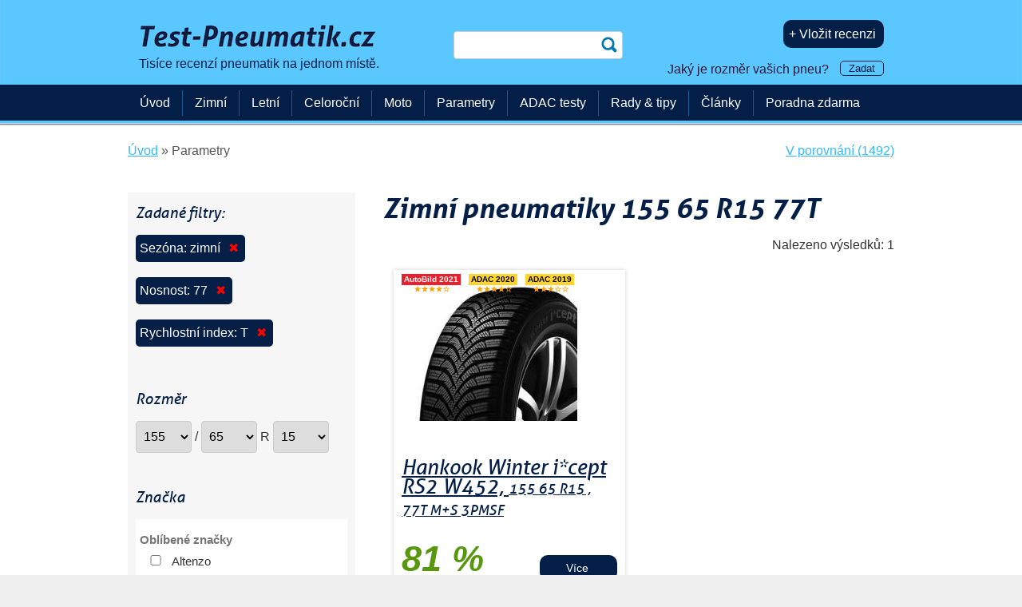

--- FILE ---
content_type: text/html; charset=UTF-8
request_url: https://www.test-pneumatik.cz/p/rozmer_155-65-15/sezona_zimni/nosnost_77/rychlost_t/
body_size: 9578
content:
<!DOCTYPE html>
<!--[if IE 8 ]><html class="ie8 no-js" lang="cs"> <![endif]-->
<!--[if IE 9 ]><html class="ie9 no-js" lang="cs"> <![endif]-->
<!--[if (gt IE 9)|!(IE)]><!-->
<html class="no-js" lang="cs"> <!--<![endif]-->
<head>
    <meta charset="utf-8">
    <title>Zimní pneumatiky 155&nbsp;65&nbsp;R15 77T | Test-Pneumatik.cz</title>
    <meta property="og:title" content="Zimní pneumatiky 155&nbsp;65&nbsp;R15 77T | Test-Pneumatik.cz" />
    <meta name="description" content="Zimní pneumatiky 155&nbsp;65&nbsp;R15 77T. Nejvíce informací o pneumatikách, testy i recenze. Vč. aktuálních cen v e-shopech." />
    <meta property="og:description" content="Zimní pneumatiky 155&nbsp;65&nbsp;R15 77T. Nejvíce informací o pneumatikách, testy i recenze. Vč. aktuálních cen v e-shopech." />
    <meta property="og:type" content="website" />

    <meta name="copyright" content="" />
    <meta name="referrer" content="always" />
	<meta name="author" content="Test-Pneumatik.cz" />
    <link rel="icon" type="image/png" href="/favicon-32x32.png" />
    <meta name="HandheldFriendly" content="True" />
    <meta name="MobileOptimized" content="320" />
    <meta name="viewport" content="width=device-width, initial-scale=1.0" />
    <meta name="verification" content="a6415181566c9c21709022a50a90b76e" />
    <meta name="verification" content="18ee36e6851c2366ea40327554a78f37" />
    <meta name="majestic-site-verification" content="MJ12_37147e04-917e-4766-bbe5-caff8e2cdde7">
    <meta name="google-site-verification" content="2u1HCN7q7wxdx9A20I6t80Wr_zU1i_v5isMnE5RBSKc" />
    <meta name="robots" content="index,follow"/>
    <meta property='og:url' content='https://www.test-pneumatik.cz/p/rozmer_155-65-15/sezona_zimni/nosnost_77/rychlost_t/' />
    <link rel='canonical' href='https://www.test-pneumatik.cz/p/rozmer_155-65-15/sezona_zimni/nosnost_77/rychlost_t/' />
    <meta property='fb:app_id' content='603439276450870' />
    <link href="/css/css_min_generated.css?v=98" rel="stylesheet" type="text/css" />
    <link href="/css/param-filter.css" rel="stylesheet" type="text/css" />
        <style type="text/css">
            .commentdialogue {display:none;}
        </style>


      <script type='text/javascript'>
        window.smartlook||(function(d) {
            var o=smartlook=function(){ o.api.push(arguments)},h=d.getElementsByTagName('head')[0];
            var c=d.createElement('script');o.api=new Array();c.async=true;c.type='text/javascript';
            c.charset='utf-8';c.src='https://rec.smartlook.com/recorder.js';h.appendChild(c);
        })(document);
        smartlook('init', '57114a531721a83a9ba6efcce5d19c70fc14718b');
    </script>
            <!-- www.test-pneumatik.cz -->

        <!-- Google tag (gtag.js) -->





        <script async src="https://www.googletagmanager.com/gtag/js?id=G-ZZF4NSD596"></script>
        <script>
            window.dataLayer = window.dataLayer || [];
            function gtag(){dataLayer.push(arguments);}
            gtag('js', new Date());
            gtag('set', 'user_properties', {
            'tyre_size2': '155-65-15'
            });
            gtag('config', 'G-ZZF4NSD596', { 'debug_mode':true });
            gtag('event', 'page_view', {'content_group': 'Parametrický filtr'});
            
        </script>



        <!-- Facebook Pixel Code -->
        <script>
            !function(f,b,e,v,n,t,s)
            {if(f.fbq)return;n=f.fbq=function(){n.callMethod?
                n.callMethod.apply(n,arguments):n.queue.push(arguments)};
                if(!f._fbq)f._fbq=n;n.push=n;n.loaded=!0;n.version='2.0';
                n.queue=[];t=b.createElement(e);t.async=!0;
                t.src=v;s=b.getElementsByTagName(e)[0];
                s.parentNode.insertBefore(t,s)}(window,document,'script',
                'https://connect.facebook.net/en_US/fbevents.js');
            fbq('init', '761468767223285');
            fbq('track', 'PageView');
        </script>
        <noscript>
            <img height="1" width="1"
                 src="https://www.facebook.com/tr?id=761468767223285&ev=PageView&noscript=1"/>
        </noscript>
        <!-- End Facebook Pixel Code -->


        <!-- Global site tag (gtag.js) - Google Ads: 1029887221  -- konverze pro Google Adwords-->
        <!--<script async src="https://www.googletagmanager.com/gtag/js?id=AW-1029887221"></script>
       <script>
           window.dataLayer = window.dataLayer || [];
           function gtag(){dataLayer.push(arguments);}
           gtag('js', new Date());

           gtag('config', 'AW-1029887221');
       </script>-->


       <!-- Hotjar Tracking Code for https://www.test-pneumatik.cz -->
<!--        <script>
            (function(h,o,t,j,a,r){
                h.hj=h.hj||function(){(h.hj.q=h.hj.q||[]).push(arguments)};
                h._hjSettings={hjid:396985,hjsv:5};
                a=o.getElementsByTagName('head')[0];
                r=o.createElement('script');r.async=1;
                r.src=t+h._hjSettings.hjid+j+h._hjSettings.hjsv;
                a.appendChild(r);
            })(window,document,'//static.hotjar.com/c/hotjar-','.js?sv=');
        </script>
-->

        <!--Microsoft Clarity-->
        <script type="text/javascript">
            (function(c,l,a,r,i,t,y){
                c[a]=c[a]||function(){(c[a].q=c[a].q||[]).push(arguments)};
                t=l.createElement(r);t.async=1;t.src="https://www.clarity.ms/tag/"+i;
                y=l.getElementsByTagName(r)[0];y.parentNode.insertBefore(t,y);
            })(window, document, "clarity", "script", "q50i3hgscf");
        </script>

     
</head>
<body>

<span class='hidden'  itemscope='' itemtype='http://schema.org/WebPage'>
    <span class='hidden' itemprop='name'>Zimní pneumatiky 155&nbsp;65&nbsp;R15 77T | Test-Pneumatik.cz</span>
    <span class='hidden' itemprop='description'>Zimní pneumatiky 155&nbsp;65&nbsp;R15 77T. Nejvíce informací o pneumatikách, testy i recenze. Vč. aktuálních cen v e-shopech.</span>
    <span class='hidden' itemprop='publisher' itemscope itemtype='http://schema.org/Organization'>
        <span class='hidden' itemprop='name'>Test-Pneumatik.cz</span>
        <span class='hidden' itemprop='sameAs'>https://www.facebook.com/TestyPneumatik</span>
        <span class='hidden' itemprop='sameAs'>https://plus.google.com/+TestpneumatikCz1?rel=author</span>
        <span class='hidden' itemprop='sameAs'>https://twitter.com/testpneumatik</span>
        <span class='hidden' itemprop='logo' itemscope itemtype='http://schema.org/ImageObject'>
            <span class='hidden' itemprop='URL'>/img/logo-test-pneumatik-cz.png</span>
        </span>
    </span>
</span>
<span class='hidden'  itemscope='' itemtype='http://schema.org/WebSite'>
    <span class='hidden' itemprop='name'>Test-Pneumatik.cz</span>
    <span class='hidden' itemprop='publisher' itemscope itemtype='http://schema.org/Organization'>
        <span class='hidden' itemprop='name'>Test-Pneumatik.cz</span>
        <span class='hidden' itemprop='sameAs'>https://www.facebook.com/TestyPneumatik</span>
        <span class='hidden' itemprop='sameAs'>https://plus.google.com/+TestpneumatikCz1?rel=author</span>
        <span class='hidden' itemprop='sameAs'>https://twitter.com/testpneumatik</span>
        <span class='hidden' itemprop='logo' itemscope itemtype='http://schema.org/ImageObject'>
            <span class='hidden' itemprop='URL'>/img/logo-test-pneumatik-cz.png</span>
        </span>
    </span>
</span>
    <div id="fb-root"></div>
    <script>(function(d, s, id) {
            var js, fjs = d.getElementsByTagName(s)[0];
            if (d.getElementById(id)) return;
            js = d.createElement(s); js.id = id;
                  js.src = "//connect.facebook.net/cs_CZ/sdk.js#xfbml=1&version=v2.4&appId=603439276450870";
            fjs.parentNode.insertBefore(js, fjs);
        }(document, 'script', 'facebook-jssdk'));</script>

<div id="header">
    <div class="row-main row header-height">
        <div class="grid-5">
            <div id="logo">
            <a href="/"><img fetchpriority='high' alt='Test pneumatik' src='/img/330_logo-test-pneumatik-cz.png' /><br /><span class='claim'>Tisíce recenzí pneumatik na jednom místě.</span></a>

            </div>

        </div>
        <div class="grid-3 posr">

            <form id='search-box' action="/vyhledavani/" method="get">
            <p>
                <label for="q" class="sr-only">Hledat</label>
                <input type="search" name="q" id="q" />
                <input type="submit" class='submit' value="hledat" />
            </p>
            </form>
                    </div>

        <div id="user-box" class="grid-4">
                    <p><a style='margin-left: 5px;' rel='nofollow' href='/vlozit-recenzi/' class='inline-btn'>+ Vložit recenzi</a></p><p style='margin-bottom: 5px; margin-top: 15px;'><span id='changetext'>Jaký je rozměr vašich pneu? <small><a class='small-inline-btn' id="otevrit-rozmer-box">Zadat</a></small></span>
</p>        </div>
    </div>

    <div id="menu-bar" style="min-height: 45px; background-color: #031e47;">
    </div>
</div>




<div id="main">
    <div class="row-main">
        <div id='breadcrumb'>
<div id='only-breadcrumb' itemscope itemtype='https://schema.org/BreadcrumbList'>
<div itemprop='itemListElement' itemscope itemtype='https://schema.org/ListItem'>
<a itemprop='item' href='/'><span itemprop='name'>Úvod</span></a><meta itemprop='position' content='1' /></div> » 
                    <div itemprop='itemListElement' itemscope itemtype='https://schema.org/ListItem'>
<span itemprop='name'>Parametry</span><meta itemprop='position' content='2' /></div></div>

<div id='compare-links'><a href='/porovnani/' rel='nofollow'>V porovnání (1492)</a></div></div>

        <div class='content'>
    <div id="param-filter-button">
        <a id="toogle"><p>Filtrovat <img src="/images/filter.svg" width="16" alt="Filtrovat"/></p></a></div>
    <div class="param-hiding">
        <h3 id='prvni-h3'>Zadané filtry:</h3>
<p class='setfilter'>Sezóna: zimní <a href='/p/?delete=season'>&#10006;</a></p>
<p class='setfilter'>Nosnost: 77 <a href='/p/?delete=load'>&#10006;</a></p>
<p class='setfilter'>Rychlostní index: T <a href='/p/?delete=speed'>&#10006;</a></p>

    <form method="get" action="/p/" >

        <div class="left-col">
            <h3>Rozměr</h3>
        <select name="width" size="1" id="sirka" class="uzky" onchange="javascript:zjistitprofil(this.value);">
                <option value="9999">&nbsp;</option>
<option value="0">0</option>
<option value="1">1</option>
<option value="2">2</option>
<option value="3">3</option>
<option value="4">4</option>
<option value="5">5</option>
<option value="6">6</option>
<option value="7">7</option>
<option value="8">8</option>
<option value="9">9</option>
<option value="10">10</option>
<option value="11">11</option>
<option value="12">12</option>
<option value="13">13</option>
<option value="16">16</option>
<option value="19">19</option>
<option value="20">20</option>
<option value="21">21</option>
<option value="25">25</option>
<option value="26">26</option>
<option value="31">31</option>
<option value="33">33</option>
<option value="35">35</option>
<option value="50">50</option>
<option value="70">70</option>
<option value="75">75</option>
<option value="80">80</option>
<option value="85">85</option>
<option value="90">90</option>
<option value="95">95</option>
<option value="100">100</option>
<option value="110">110</option>
<option value="115">115</option>
<option value="120">120</option>
<option value="125">125</option>
<option value="130">130</option>
<option value="135">135</option>
<option value="140">140</option>
<option value="145">145</option>
<option value="150">150</option>
<option selected value="155">155</option>
<option value="160">160</option>
<option value="162">162</option>
<option value="165">165</option>
<option value="170">170</option>
<option value="175">175</option>
<option value="180">180</option>
<option value="185">185</option>
<option value="190">190</option>
<option value="195">195</option>
<option value="200">200</option>
<option value="205">205</option>
<option value="210">210</option>
<option value="215">215</option>
<option value="220">220</option>
<option value="225">225</option>
<option value="230">230</option>
<option value="235">235</option>
<option value="240">240</option>
<option value="245">245</option>
<option value="250">250</option>
<option value="254">254</option>
<option value="255">255</option>
<option value="260">260</option>
<option value="265">265</option>
<option value="270">270</option>
<option value="275">275</option>
<option value="280">280</option>
<option value="285">285</option>
<option value="295">295</option>
<option value="300">300</option>
<option value="305">305</option>
<option value="315">315</option>
<option value="320">320</option>
<option value="325">325</option>
<option value="330">330</option>
<option value="335">335</option>
<option value="345">345</option>
<option value="355">355</option>
<option value="365">365</option>
<option value="380">380</option>
<option value="385">385</option>
<option value="395">395</option>
<option value="405">405</option>
<option value="420">420</option>
<option value="425">425</option>
<option value="435">435</option>
<option value="440">440</option>
<option value="445">445</option>
<option value="455">455</option>
<option value="460">460</option>
<option value="480">480</option>
<option value="500">500</option>
<option value="520">520</option>
<option value="540">540</option>
<option value="560">560</option>
<option value="580">580</option>
<option value="600">600</option>
<option value="640">640</option>
<option value="650">650</option>
<option value="710">710</option>
<option value="750">750</option>
<option value="950">950</option>
    </select>
    /
    <select name="height" id="profil" size="1" class="uzky" onchange="javascript:zjistitprumer(sirka.value, this.value)">
        <option value='65'>65</option>
    </select>
    R
    <select name="diameter" id="prumer" size="1" class="uzky">
        <option value='15'>15</option>
    </select>





        <h3>Značka</h3>
        <div class="boxinbox">
                <p><strong>Oblíbené značky</strong></p>
<input type='checkbox' name='brand[]' id='brand_69' value='69' ><label for='brand_69'>Altenzo</label><br />
<input type='checkbox' name='brand[]' id='brand_7' value='7' ><label for='brand_7'>Avon</label><br />
<input type='checkbox' name='brand[]' id='brand_8' value='8' ><label for='brand_8'>Barum</label><br />
<input type='checkbox' name='brand[]' id='brand_9' value='9' ><label for='brand_9'>BFGoodrich</label><br />
<input type='checkbox' name='brand[]' id='brand_1' value='1' ><label for='brand_1'>Bridgestone</label><br />
<input type='checkbox' name='brand[]' id='brand_2' value='2' ><label for='brand_2'>Continental</label><br />
<input type='checkbox' name='brand[]' id='brand_10' value='10' ><label for='brand_10'>Cooper</label><br />
<input type='checkbox' name='brand[]' id='brand_31' value='31' ><label for='brand_31'>Debica</label><br />
<input type='checkbox' name='brand[]' id='brand_3' value='3' ><label for='brand_3'>Dunlop</label><br />
<input type='checkbox' name='brand[]' id='brand_11' value='11' ><label for='brand_11'>Falken</label><br />
<input type='checkbox' name='brand[]' id='brand_12' value='12' ><label for='brand_12'>Firestone</label><br />
<input type='checkbox' name='brand[]' id='brand_13' value='13' ><label for='brand_13'>Fulda</label><br />
<input type='checkbox' name='brand[]' id='brand_14' value='14' ><label for='brand_14'>General</label><br />
<input type='checkbox' name='brand[]' id='brand_162' value='162' ><label for='brand_162'>Giti</label><br />
<input type='checkbox' name='brand[]' id='brand_83' value='83' ><label for='brand_83'>Goodride</label><br />
<input type='checkbox' name='brand[]' id='brand_4' value='4' ><label for='brand_4'>Goodyear</label><br />
<input type='checkbox' name='brand[]' id='brand_15' value='15' ><label for='brand_15'><a href='/p/rozmer_155-65-15/znacka_hankook/'>Hankook</a></label><br />
<input type='checkbox' name='brand[]' id='brand_88' value='88' ><label for='brand_88'>Imperial</label><br />
<input type='checkbox' name='brand[]' id='brand_42' value='42' ><label for='brand_42'>Kleber</label><br />
<input type='checkbox' name='brand[]' id='brand_43' value='43' ><label for='brand_43'>Kormoran</label><br />
<input type='checkbox' name='brand[]' id='brand_16' value='16' ><label for='brand_16'>Kumho</label><br />
<input type='checkbox' name='brand[]' id='brand_93' value='93' ><label for='brand_93'>Linglong</label><br />
<input type='checkbox' name='brand[]' id='brand_45' value='45' ><label for='brand_45'>Matador</label><br />
<input type='checkbox' name='brand[]' id='brand_47' value='47' ><label for='brand_47'>Maxxis</label><br />
<input type='checkbox' name='brand[]' id='brand_5' value='5' ><label for='brand_5'>Michelin</label><br />
<input type='checkbox' name='brand[]' id='brand_50' value='50' ><label for='brand_50'>Nankang</label><br />
<input type='checkbox' name='brand[]' id='brand_19' value='19' ><label for='brand_19'>Nexen</label><br />
<input type='checkbox' name='brand[]' id='brand_20' value='20' ><label for='brand_20'>Nokian</label><br />
<input type='checkbox' name='brand[]' id='brand_6' value='6' ><label for='brand_6'>Pirelli</label><br />
<input type='checkbox' name='brand[]' id='brand_56' value='56' ><label for='brand_56'>Riken</label><br />
<input type='checkbox' name='brand[]' id='brand_57' value='57' ><label for='brand_57'>Sava</label><br />
<input type='checkbox' name='brand[]' id='brand_58' value='58' ><label for='brand_58'>Semperit</label><br />
<input type='checkbox' name='brand[]' id='brand_167' value='167' ><label for='brand_167'>Tomket</label><br />
<input type='checkbox' name='brand[]' id='brand_21' value='21' ><label for='brand_21'>Toyo</label><br />
<input type='checkbox' name='brand[]' id='brand_121' value='121' ><label for='brand_121'>Unigrip</label><br />
<input type='checkbox' name='brand[]' id='brand_22' value='22' ><label for='brand_22'>Uniroyal</label><br />
<input type='checkbox' name='brand[]' id='brand_23' value='23' ><label for='brand_23'>Vredestein</label><br />
<input type='checkbox' name='brand[]' id='brand_24' value='24' ><label for='brand_24'>Yokohama</label><br />
<p><strong>Ostatní značky</strong></p>
<input type='checkbox' name='brand[]' id='brand_67' value='67' ><label for='brand_67'>Accelera</label><br />
<input type='checkbox' name='brand[]' id='brand_575' value='575' ><label for='brand_575'>Alliance</label><br />
<input type='checkbox' name='brand[]' id='brand_166' value='166' ><label for='brand_166'>Antares</label><br />
<input type='checkbox' name='brand[]' id='brand_576' value='576' ><label for='brand_576'>Aplus</label><br />
<input type='checkbox' name='brand[]' id='brand_26' value='26' ><label for='brand_26'>Apollo</label><br />
<input type='checkbox' name='brand[]' id='brand_160' value='160' ><label for='brand_160'>Aptany</label><br />
<input type='checkbox' name='brand[]' id='brand_601' value='601' ><label for='brand_601'>Arivo</label><br />
<input type='checkbox' name='brand[]' id='brand_27' value='27' ><label for='brand_27'>Atlas</label><br />
<input type='checkbox' name='brand[]' id='brand_70' value='70' ><label for='brand_70'>Austone</label><br />
<input type='checkbox' name='brand[]' id='brand_608' value='608' ><label for='brand_608'>Autogreen</label><br />
<input type='checkbox' name='brand[]' id='brand_577' value='577' ><label for='brand_577'>Berlin Tires</label><br />
<input type='checkbox' name='brand[]' id='brand_604' value='604' ><label for='brand_604'>Bestdrive</label><br />
<input type='checkbox' name='brand[]' id='brand_28' value='28' ><label for='brand_28'>Ceat</label><br />
<input type='checkbox' name='brand[]' id='brand_185' value='185' ><label for='brand_185'>Compasal</label><br />
<input type='checkbox' name='brand[]' id='brand_189' value='189' ><label for='brand_189'>CST</label><br />
<input type='checkbox' name='brand[]' id='brand_137' value='137' ><label for='brand_137'>Davanti</label><br />
<input type='checkbox' name='brand[]' id='brand_127' value='127' ><label for='brand_127'>Delinte</label><br />
<input type='checkbox' name='brand[]' id='brand_578' value='578' ><label for='brand_578'>Double Coin</label><br />
<input type='checkbox' name='brand[]' id='brand_581' value='581' ><label for='brand_581'>Doublestar</label><br />
<input type='checkbox' name='brand[]' id='brand_172' value='172' ><label for='brand_172'>Duraturn</label><br />
<input type='checkbox' name='brand[]' id='brand_203' value='203' ><label for='brand_203'>Dynamo</label><br />
<input type='checkbox' name='brand[]' id='brand_76' value='76' ><label for='brand_76'>Event</label><br />
<input type='checkbox' name='brand[]' id='brand_77' value='77' ><label for='brand_77'>Evergreen</label><br />
<input type='checkbox' name='brand[]' id='brand_34' value='34' ><label for='brand_34'>Federal</label><br />
<input type='checkbox' name='brand[]' id='brand_168' value='168' ><label for='brand_168'>Firemax</label><br />
<input type='checkbox' name='brand[]' id='brand_79' value='79' ><label for='brand_79'>Fortuna</label><br />
<input type='checkbox' name='brand[]' id='brand_199' value='199' ><label for='brand_199'>Fortune</label><br />
<input type='checkbox' name='brand[]' id='brand_598' value='598' ><label for='brand_598'>Fronway</label><br />
<input type='checkbox' name='brand[]' id='brand_82' value='82' ><label for='brand_82'>Gislaved</label><br />
<input type='checkbox' name='brand[]' id='brand_154' value='154' ><label for='brand_154'>Goform</label><br />
<input type='checkbox' name='brand[]' id='brand_164' value='164' ><label for='brand_164'>Gripmax</label><br />
<input type='checkbox' name='brand[]' id='brand_36' value='36' ><label for='brand_36'>GT Radial</label><br />
<input type='checkbox' name='brand[]' id='brand_87' value='87' ><label for='brand_87'>Hifly</label><br />
<input type='checkbox' name='brand[]' id='brand_39' value='39' ><label for='brand_39'>Infinity</label><br />
<input type='checkbox' name='brand[]' id='brand_41' value='41' ><label for='brand_41'>Kenda</label><br />
<input type='checkbox' name='brand[]' id='brand_138' value='138' ><label for='brand_138'>Kingstar</label><br />
<input type='checkbox' name='brand[]' id='brand_91' value='91' ><label for='brand_91'>Landsail</label><br />
<input type='checkbox' name='brand[]' id='brand_92' value='92' ><label for='brand_92'>Lassa</label><br />
<input type='checkbox' name='brand[]' id='brand_139' value='139' ><label for='brand_139'>Laufenn</label><br />
<input type='checkbox' name='brand[]' id='brand_171' value='171' ><label for='brand_171'>Leao</label><br />
<input type='checkbox' name='brand[]' id='brand_44' value='44' ><label for='brand_44'>Marshal</label><br />
<input type='checkbox' name='brand[]' id='brand_96' value='96' ><label for='brand_96'>Mastersteel</label><br />
<input type='checkbox' name='brand[]' id='brand_46' value='46' ><label for='brand_46'>Maxtrek</label><br />
<input type='checkbox' name='brand[]' id='brand_200' value='200' ><label for='brand_200'>Mazzini</label><br />
<input type='checkbox' name='brand[]' id='brand_18' value='18' ><label for='brand_18'>Metzeler</label><br />
<input type='checkbox' name='brand[]' id='brand_580' value='580' ><label for='brand_580'>Milestone</label><br />
<input type='checkbox' name='brand[]' id='brand_98' value='98' ><label for='brand_98'>Minerva</label><br />
<input type='checkbox' name='brand[]' id='brand_149' value='149' ><label for='brand_149'>Momo</label><br />
<input type='checkbox' name='brand[]' id='brand_140' value='140' ><label for='brand_140'>Nordexx</label><br />
<input type='checkbox' name='brand[]' id='brand_158' value='158' ><label for='brand_158'>Novex</label><br />
<input type='checkbox' name='brand[]' id='brand_125' value='125' ><label for='brand_125'>Ovation</label><br />
<input type='checkbox' name='brand[]' id='brand_100' value='100' ><label for='brand_100'>Pace</label><br />
<input type='checkbox' name='brand[]' id='brand_101' value='101' ><label for='brand_101'>Petlas</label><br />
<input type='checkbox' name='brand[]' id='brand_102' value='102' ><label for='brand_102'>Platin</label><br />
<input type='checkbox' name='brand[]' id='brand_53' value='53' ><label for='brand_53'>Point S</label><br />
<input type='checkbox' name='brand[]' id='brand_188' value='188' ><label for='brand_188'>Powertrac</label><br />
<input type='checkbox' name='brand[]' id='brand_103' value='103' ><label for='brand_103'>Premiorri</label><br />
<input type='checkbox' name='brand[]' id='brand_55' value='55' ><label for='brand_55'>Radar</label><br />
<input type='checkbox' name='brand[]' id='brand_198' value='198' ><label for='brand_198'>Roadhog</label><br />
<input type='checkbox' name='brand[]' id='brand_105' value='105' ><label for='brand_105'>Roadstone</label><br />
<input type='checkbox' name='brand[]' id='brand_204' value='204' ><label for='brand_204'>RoadX</label><br />
<input type='checkbox' name='brand[]' id='brand_169' value='169' ><label for='brand_169'>Rosava</label><br />
<input type='checkbox' name='brand[]' id='brand_107' value='107' ><label for='brand_107'>Rotalla</label><br />
<input type='checkbox' name='brand[]' id='brand_130' value='130' ><label for='brand_130'>Rovelo</label><br />
<input type='checkbox' name='brand[]' id='brand_586' value='586' ><label for='brand_586'>Royal Black</label><br />
<input type='checkbox' name='brand[]' id='brand_109' value='109' ><label for='brand_109'>Sailun</label><br />
<input type='checkbox' name='brand[]' id='brand_191' value='191' ><label for='brand_191'>Seiberling</label><br />
<input type='checkbox' name='brand[]' id='brand_110' value='110' ><label for='brand_110'>Sonar</label><br />
<input type='checkbox' name='brand[]' id='brand_111' value='111' ><label for='brand_111'>Sportiva</label><br />
<input type='checkbox' name='brand[]' id='brand_112' value='112' ><label for='brand_112'>Star Performer</label><br />
<input type='checkbox' name='brand[]' id='brand_114' value='114' ><label for='brand_114'>Starmaxx</label><br />
<input type='checkbox' name='brand[]' id='brand_60' value='60' ><label for='brand_60'>Sumitomo</label><br />
<input type='checkbox' name='brand[]' id='brand_61' value='61' ><label for='brand_61'>Sunny</label><br />
<input type='checkbox' name='brand[]' id='brand_194' value='194' ><label for='brand_194'>Superia</label><br />
<input type='checkbox' name='brand[]' id='brand_117' value='117' ><label for='brand_117'>Syron</label><br />
<input type='checkbox' name='brand[]' id='brand_131' value='131' ><label for='brand_131'>Taurus</label><br />
<input type='checkbox' name='brand[]' id='brand_62' value='62' ><label for='brand_62'>Tigar</label><br />
<input type='checkbox' name='brand[]' id='brand_126' value='126' ><label for='brand_126'>Torque</label><br />
<input type='checkbox' name='brand[]' id='brand_584' value='584' ><label for='brand_584'>Tourador</label><br />
<input type='checkbox' name='brand[]' id='brand_118' value='118' ><label for='brand_118'>Tracmax</label><br />
<input type='checkbox' name='brand[]' id='brand_119' value='119' ><label for='brand_119'>Triangle</label><br />
<input type='checkbox' name='brand[]' id='brand_133' value='133' ><label for='brand_133'>Tristar</label><br />
<input type='checkbox' name='brand[]' id='brand_120' value='120' ><label for='brand_120'>Tyfoon</label><br />
<input type='checkbox' name='brand[]' id='brand_64' value='64' ><label for='brand_64'>Viking</label><br />
<input type='checkbox' name='brand[]' id='brand_122' value='122' ><label for='brand_122'>Wanli</label><br />
<input type='checkbox' name='brand[]' id='brand_123' value='123' ><label for='brand_123'>Westlake</label><br />
<input type='checkbox' name='brand[]' id='brand_170' value='170' ><label for='brand_170'>WindForce</label><br />
<input type='checkbox' name='brand[]' id='brand_134' value='134' ><label for='brand_134'>Winrun</label><br />
<input type='checkbox' name='brand[]' id='brand_65' value='65' ><label for='brand_65'>Zeetex</label><br />
<input type='checkbox' name='brand[]' id='brand_66' value='66' ><label for='brand_66'>Zeta</label><br />
            </div>


        <h3>Sezóna</h3>
        <div class="boxinbox">

                        <input type="checkbox" name="season[]" id='season_winter' value="winter" checked='checked' ><label for="season_winter"><a href='/p/rozmer_155-65-15/sezona_zimni/'>zimní</a></label><br />


                        <input type="checkbox" name="season[]" id='season_summer' value="summer" ><label for="season_summer"><a href='/p/rozmer_155-65-15/sezona_letni/'>letní</a></label><br />


                        <input type="checkbox" name="season[]" id='season_allseason' value="allseason" ><label for="season_allseason"><a href='/p/rozmer_155-65-15/sezona_celorocni/'>celoroční</a></label><br />
        </div>
<!--            <input type="checkbox" name="dostupnost" id='skladem' value="skladem"><label for="skladem">jen skladem</label><br /><br />
-->


        <h3>Cena</h3>

        <input type="text" name="price_min" style="width: 100px;" value=""> &ndash;
        <input type="text" name="price_max" style="width: 100px;" value="">

        </div>
        <div class="right-col">



            <h3>Nosnost</h3>
<div class='boxinbox'>
<input type='checkbox' name='load[]' id='load_95' value='95'  checked='checked'><label for='load_95'>77</label><br />
</div><h3>Rychlostní index</h3>
<div class='boxinbox'>
<input type='checkbox' name='speed[]' id='speed_2' value='2'  checked='checked'><label for='speed_2'>T (190 km/h)</label><br />
</div>

        <h3>Další vlastnosti</h3>
        <div class="boxinbox">
            <input type="checkbox" name="other[]" id='runflat' value="runflat"  ><label for="runflat">Runflat (dojezdové)</label><br />
            <input type="checkbox" name="other[]" id='mfs' value="mfs"  ><label for="mfs">MFS (ochrana ráfku)</label><br />
            <input type="checkbox" name="other[]" id='xl' value="xl"  ><label for="xl">XL (zesílené)</label><br />
            <input type="checkbox" name="other[]" id='c' value="c"  ><label for="c">C (dodávkové)</label><br />
            <input type="checkbox" name="other[]" id='ms' value="ms"  ><label for="ms">M+S</label><br />
            <input type="checkbox" name="other[]" id='3pmsf' value="3pmsf"  ><label for="3pmsf">3PMSF</label><br />
            <input type="checkbox" name="other[]" id='owl' value="owl"  ><label for="owl">OWL (bílý nápis)</label><br />
            <input type="checkbox" name="other[]" id='atmt' value="atmt"  ><label for="atmt">A/T nebo M/T (do bláta)</label><br />
        </div>
    </div>
        <div class="break"></div>

        <br />
        <input type="hidden" name="sent" value="1"/>

        <div id='submit-area' >
            <input type="submit" class="btn-small" value="Hledat"/>
        </div>
    </form>
    </div>


    <h1>Zimní pneumatiky 155&nbsp;65&nbsp;R15 77T</h1>

<p class='right'>Nalezeno výsledků: 1</p>        <li class="product-list left" style="height: 615px;">
            <a href='/hankook-winter-i-cept-rs2-w452/' class="item">
                          <span class='img'><img src='/img/products/200/9/hankook-winter-i-cept-rs2-w452.jpg' alt='Hankook Winter i*cept RS2 W452' width='200' srcset='/img/products/200/9/hankook-winter-i-cept-rs2-w452.jpg 200w, /img/products/400/9/hankook-winter-i-cept-rs2-w452.jpg 400w, /img/products/600/9/hankook-winter-i-cept-rs2-w452.jpg 600w, /img/products/1000/9/hankook-winter-i-cept-rs2-w452.jpg 1000w' sizes='200px' /></span>
<div style='position: absolute; top: 0px;'><div class='ofic_small_box'><div style='background-color: #ea212d; display: block; color: #ffffff'><p>AutoBild 2021</p></div><span class='male_hvezdicky'><span class='genericon genericon-rating-full'></span>
<span class='genericon genericon-rating-full'></span>
<span class='genericon genericon-rating-full'></span>
<span class='genericon genericon-rating-full'></span>
<span class='genericon genericon-rating-empty'></span>
</span></div><div class='ofic_small_box'><div style='background-color: #ffd42e; display: block; color: #000000'><p>ADAC 2020</p></div><span class='male_hvezdicky'><span class='genericon genericon-rating-full'></span>
<span class='genericon genericon-rating-full'></span>
<span class='genericon genericon-rating-full'></span>
<span class='genericon genericon-rating-full'></span>
<span class='genericon genericon-rating-empty'></span>
</span></div><div class='ofic_small_box'><div style='background-color: #ffd42e; display: block; color: #000000'><p>ADAC 2019</p></div><span class='male_hvezdicky'><span class='genericon genericon-rating-full'></span>
<span class='genericon genericon-rating-full'></span>
<span class='genericon genericon-rating-full'></span>
<span class='genericon genericon-rating-empty'></span>
<span class='genericon genericon-rating-empty'></span>
</span></div></div>                <h3 class="title">
                    <span class="name">Hankook Winter i*cept RS2 W452, <small><small>155 65 R15  , 77T M+S 3PMSF</small></small></span>
                </h3>
            </a>
            <div class="part-left green">
            <p class='big-percent'>81 %</p>
<p>46&nbsp;recenzí</p>            </div>
            <p class="part-right">
                <br />
                <a href='/hankook-winter-i-cept-rs2-w452/' class="inline-btn">Více</a>
            </p>
            <div>
            <table style="width: 100%;">
                                         <tr><td><div class="shop-logo"><img width='70' alt='mikona.eu' src='/img/logo-mikona-260.png' /></div></td>

                       <td class='price-avail-button' style='font-size: 70%;'><span class='price'>1&nbsp;528&nbsp;Kč</span> &nbsp;&nbsp;&nbsp; 
<br /><span class='avail'><span style='color: green;'>Skladem</span></span></td>
<td style='margin-right: 0px; padding-right: 0px;'>
<span><small><a class='small-inline-btn' target='_blank' rel='noopener nofollow' onclick='gtag("event", "aff_outbound", {"partner": "mikona.eu", "link_type": "Small-button-to-shop", "link":"e.php?id=81051345"});' href='/e.php?id=81051345'>Do&nbsp;obchodu</a></small></span></td>
                             <tr><td><div class="shop-logo"><img width='70' alt='originalnipneu.cz' src='/img/logo-originalnipneu-cz.png' /></div></td>

                       <td class='price-avail-button' style='font-size: 70%;'><span class='price'>1&nbsp;741&nbsp;Kč</span> &nbsp;&nbsp;&nbsp; 
<br /><span class='avail'><span style='color: green;'>Skladem</span></span></td>
<td style='margin-right: 0px; padding-right: 0px;'>
<span><small><a class='small-inline-btn' target='_blank' rel='noopener nofollow' onclick='gtag("event", "aff_outbound", {"partner": "originalnipneu.cz", "link_type": "Small-button-to-shop", "link":"e.php?id=81003591"});' href='/e.php?id=81003591'>Do&nbsp;obchodu</a></small></span></td>
                             <tr><td><div class="shop-logo"><img width='70' alt='nejlevnejsipneu.cz' src='/img/logo-nejlevnejsipneu-cz.png' /></div></td>

                       <td class='price-avail-button' style='font-size: 70%;'><span class='price'>1&nbsp;798&nbsp;Kč</span> &nbsp;&nbsp;&nbsp; 
<br /><span class='avail'><span style='color: #333;'>Není skladem</span></span></td>
<td style='margin-right: 0px; padding-right: 0px;'>
<span><small><a class='small-inline-btn' target='_blank' rel='noopener nofollow' onclick='gtag("event", "aff_outbound", {"partner": "nejlevnejsipneu.cz", "link_type": "Small-button-to-shop", "link":"e.php?id=80958730"});' href='/e.php?id=80958730'>Do&nbsp;obchodu</a></small></span></td>


                    </tr>

            </table>
            </div>

        </li>
        
    <div class="break"></div>

    <br /><p>Zimní pneumatiky 155&nbsp;65&nbsp;R15 77T. Nejvíce informací o pneumatikách, testy i recenze. Vč. aktuálních cen v e-shopech. Další dostupné varianty jsou:<ul><li><a href='/p/rozmer_155-65-15/nosnost_77/rychlost_t/'>Pneumatiky 155 65 R15 77T</a></li></ul></p>



</div>

    </div>

</div>

<div id='main-menu2'>
    <label for='show-menu' class='show-menu'>Menu</label>
    <input type='checkbox' id='show-menu' >
    <ul id='menuxx'>
        <li><a href='/'>Úvod</a></li>
        <li>
            <a href='/zimni/'>Zimní</a>
        </li>
        <li>
            <a href='/letni/'>Letní</a>
        </li>
        <li>
            <a href='/celorocni/'>Celoroční</a>
        </li>
        <li>
            <a href='/moto/'>Moto</a>
        </li>
        <li>
            <a href='/p/'>Parametry</a>
        </li>
        <li>
            <a href='/adac-testy/'>ADAC testy</a>
        </li>
        <li>
            <a href='/rady-tipy/'>Rady &amp; tipy</a>
        </li>
        <li>
            <a href='/clanky/'>Články</a>
        </li>
        <li>
            <a href='/poradna/'>Poradna zdarma</a>
        </li>
    </ul>
</div>



    <div id="footer">
        <div class="row-main">
            

            <div class="grid-12" style="text-align: left;">
                <div id='menu-footer'>
<div class='grid-4'>
<ul class='no-style'>
<li><a href='/podle-vyrobce/'>Dle výrobce</a></li>
<li><a href='/podle-vozidla/'>Dle vozidla</a></li>
<li><a href='/podle-rozmeru-pneumatiky/'>Rozměry pneumatik</a></li>
<li><a href='/zimnich-2026/'>Test zimních pneumatik 2026</a></li>
<li><a href='/letnich-2025/'>Test letních pneumatik 2025</a></li>
<li><a href='/celorocnich-2025/'>Test celoročních pneumatik 2025</a></li>
<li><a href='/povinnost-zimnich-pneumatik/'>Povinnost zimních pneumatik</a></li>
</ul>
</div>
<div class='grid-4'>
<ul class='no-style'>
<li><a href='/partneri/'>Partneři</a></li>
<li><a href='/spoluprace/'>Přidat obchod / Spolupráce</a></li>
<li><a href='/nahlasit-chybu/'>Nahlásit chybu</a></li>
<li><a href='/cookies/'>Zásady užívání cookies</a></li>
</ul>
</div>
<div class='grid-3'>
<ul class='no-style'>
<li><a href='/o-webu/'>O webu</a></li>
<li><a href='/provozovatel/'>Provozovatel</a></li>
<li><a href='https://www.facebook.com/TestyPneumatik'>Facebook</a></li>
<li><a href='https://plus.google.com/+TestpneumatikCz1?rel=author'>Google+</a></li>
<li><a rel='alternate' hreflang='sk' href='https://www.testy-pneumatik.sk/p/'>SK</a></li>
<li><a rel='alternate' hreflang='pl' href='https://www.ranking-opon.eu/p/'>PL</a></li>
<li><a rel='alternate' hreflang='hu' href='https://www.gumi-teszt.eu/p/'>HU</a></li>
<li><a rel='alternate' hreflang='de' href='https://www.reifenerfahrungen.de/p/'>DE</a></li>
</ul>
</div>
</div>
<div class='break'></div>            </div>

        </div>
    </div>


<script type="text/javascript">gtag('event', 'user_properties', {
        'tyre_size': '155-65-15'
        });</script>
<div style="display:none">
    
    <a rel='nofollow' href="https://www.toplist.cz/" target="_top"><img src="https://toplist.cz/count.asp?id=1549015" alt="TOPlist" /></a>
    <a rel='nofollow' href="https://www.toplist.cz/" target="_top"><img src="https://toplist.cz/count.asp?id=1837331" alt="TOPlist" /></a>  <!--  TA.cz -->

    <!-- rádio -->
    <a rel='nofollow' href="https://www.toplist.cz/" target="_top"><img src="https://toplist.cz/count.asp?id=1704960" alt="TOPlist" border="0"></a>

</div>

<!--   <script src="http://c1.navrcholu.cz/code?site=141156;t=lb14" type="text/javascript"></script><noscript><div><a href="http://navrcholu.cz/"><img src="http://c1.navrcholu.cz/hit?site=141156;t=lb14;ref=;jss=0" width="14" height="14" alt="NAVRCHOLU.cz" style="border:none" /></a></div></noscript> -->

<!-- Kód Sklik pro retargeting -->
<script type="text/javascript">
    /* <![CDATA[ */
    var seznam_retargeting_id = 17334;
    /* ]]> */
</script>
<script type="text/javascript" defer src="//c.imedia.cz/js/retargeting.js"></script>

<!--   <script src="http://c.pocitadlo.sk/?cid=4a051da6455f5ef" type="text/javascript"></script><noscript><div><a rel="nofollow" href="http://www.pocitadlo.sk/"><img src="http://c1.pocitadlo.sk/?cid=4a051da6455f5ef" alt="Pocitadlo.sk" style="border:none"/></a></div></noscript> -->



<!-- Contact Form -->

<div id="contactdiv">
    <div class="sede-pozadi"></div>
    <form method="post" action="./?zmenit-rozmer=1" id="popupcontent">

        <img src="/img/bullet-cross.png" class="img" alt='Zavřít' id="cancel"/>
        <h3>Zadejte rozměr vašich pneu</h3>

        <big><strong>Nejčastější:</strong></big>
                <a rel='nofollow' href='./?zmenit-rozmer=1&amp;rozmer=21&amp;user_id=0&amp;uri=p/rozmer_155-65-15/sezona_zimni/nosnost_77/rychlost_t'>205 55 R16</a>, <a rel='nofollow' href='./?zmenit-rozmer=1&amp;rozmer=82&amp;user_id=0&amp;uri=p/rozmer_155-65-15/sezona_zimni/nosnost_77/rychlost_t'>195 65 R15</a>, <a rel='nofollow' href='./?zmenit-rozmer=1&amp;rozmer=22&amp;user_id=0&amp;uri=p/rozmer_155-65-15/sezona_zimni/nosnost_77/rychlost_t'>195 60 R15</a>, <a rel='nofollow' href='./?zmenit-rozmer=1&amp;rozmer=9&amp;user_id=0&amp;uri=p/rozmer_155-65-15/sezona_zimni/nosnost_77/rychlost_t'>225 45 R17</a><br /><br />

        <select name="sirka" size="1" id="popsirka" class="uzky" onchange="javascript:popzjistitprofil(this.value);">
            <option value="9999">&nbsp;</option>
<option value="0">0</option>
<option value="1">1</option>
<option value="2">2</option>
<option value="3">3</option>
<option value="4">4</option>
<option value="5">5</option>
<option value="6">6</option>
<option value="7">7</option>
<option value="8">8</option>
<option value="9">9</option>
<option value="10">10</option>
<option value="11">11</option>
<option value="12">12</option>
<option value="13">13</option>
<option value="16">16</option>
<option value="19">19</option>
<option value="20">20</option>
<option value="21">21</option>
<option value="25">25</option>
<option value="26">26</option>
<option value="31">31</option>
<option value="33">33</option>
<option value="35">35</option>
<option value="50">50</option>
<option value="70">70</option>
<option value="75">75</option>
<option value="80">80</option>
<option value="85">85</option>
<option value="90">90</option>
<option value="95">95</option>
<option value="100">100</option>
<option value="110">110</option>
<option value="115">115</option>
<option value="120">120</option>
<option value="125">125</option>
<option value="130">130</option>
<option value="135">135</option>
<option value="140">140</option>
<option value="145">145</option>
<option value="150">150</option>
<option selected value="155">155</option>
<option value="160">160</option>
<option value="162">162</option>
<option value="165">165</option>
<option value="170">170</option>
<option value="175">175</option>
<option value="180">180</option>
<option value="185">185</option>
<option value="190">190</option>
<option value="195">195</option>
<option value="200">200</option>
<option value="205">205</option>
<option value="210">210</option>
<option value="215">215</option>
<option value="220">220</option>
<option value="225">225</option>
<option value="230">230</option>
<option value="235">235</option>
<option value="240">240</option>
<option value="245">245</option>
<option value="250">250</option>
<option value="254">254</option>
<option value="255">255</option>
<option value="260">260</option>
<option value="265">265</option>
<option value="270">270</option>
<option value="275">275</option>
<option value="280">280</option>
<option value="285">285</option>
<option value="295">295</option>
<option value="300">300</option>
<option value="305">305</option>
<option value="315">315</option>
<option value="320">320</option>
<option value="325">325</option>
<option value="330">330</option>
<option value="335">335</option>
<option value="345">345</option>
<option value="355">355</option>
<option value="365">365</option>
<option value="380">380</option>
<option value="385">385</option>
<option value="395">395</option>
<option value="405">405</option>
<option value="420">420</option>
<option value="425">425</option>
<option value="435">435</option>
<option value="440">440</option>
<option value="445">445</option>
<option value="455">455</option>
<option value="460">460</option>
<option value="480">480</option>
<option value="500">500</option>
<option value="520">520</option>
<option value="540">540</option>
<option value="560">560</option>
<option value="580">580</option>
<option value="600">600</option>
<option value="640">640</option>
<option value="650">650</option>
<option value="710">710</option>
<option value="750">750</option>
<option value="950">950</option>
        </select>
        /
        <select name="profil" id="popprofil" size="1" class="uzky" onchange="javascript:popzjistitprumer(sirka.value, this.value)">
            <option value='65'>65</option>
        </select>
        R
        <select name="prumer" id="popprumer" size="1" class="uzky">
            <option value='15'>15</option>
        </select>

        <br />
        <br />

        <input class="btn-small" type="submit" id="send" onclick='ChangeText()' value="Uložit"/>
        <br />
        <br />

    </form>
</div>
<script type="text/javascript" src="/js/js_min_generated.js?v=7" defer></script>
<script type="text/javascript" src="/js/js_loader.php?user_id=0&amp;v=11" defer></script>

<script type="text/javascript">  /*tooltip */
    $(function() {
        $( ".podezrela-ico" ).tooltip();
    });
</script>

<!--Rozbalování parametrického filtru-->
<script>
    $( "#toogle" ).click(function() {
        $( ".param-hiding" ).slideToggle('fast');
    })
</script>


<!-- <p id='nacitani-trvalo'>0.0892</p> -->


    <!-- Kód Google značky pro remarketing -->
    <script type="text/javascript">
        /* <![CDATA[ */
        var google_conversion_id = 1029887221;
        var google_custom_params = window.google_tag_params;
        var google_remarketing_only = true;
        /* ]]> */
    </script>
    <script type="text/javascript" src="//www.googleadservices.com/pagead/conversion.js">
    </script>
    <noscript>
        <div style="display:inline;">
            <img height="1" width="1" style="border-style:none;" alt="" src="//googleads.g.doubleclick.net/pagead/viewthroughconversion/1029887221/?value=0&amp;guid=ON&amp;script=0"/>
        </div>
    </noscript>

</body>
</html>
